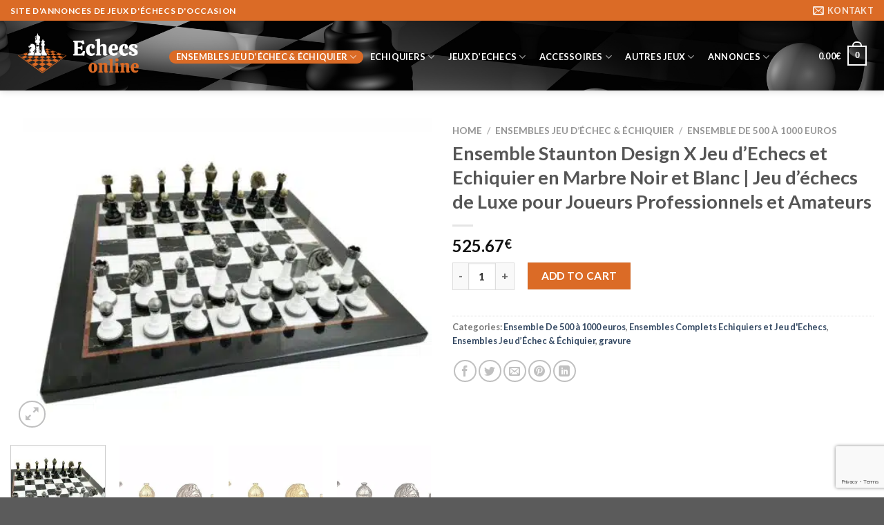

--- FILE ---
content_type: text/html; charset=utf-8
request_url: https://www.google.com/recaptcha/api2/anchor?ar=1&k=6LdqQRwqAAAAAIK5mbNell5QbyuuVdttF0aahj_8&co=aHR0cHM6Ly9kZS5lY2hlY3NvbmxpbmUubmV0OjQ0Mw..&hl=en&v=N67nZn4AqZkNcbeMu4prBgzg&size=invisible&anchor-ms=20000&execute-ms=30000&cb=v1cipgn4m0wg
body_size: 48831
content:
<!DOCTYPE HTML><html dir="ltr" lang="en"><head><meta http-equiv="Content-Type" content="text/html; charset=UTF-8">
<meta http-equiv="X-UA-Compatible" content="IE=edge">
<title>reCAPTCHA</title>
<style type="text/css">
/* cyrillic-ext */
@font-face {
  font-family: 'Roboto';
  font-style: normal;
  font-weight: 400;
  font-stretch: 100%;
  src: url(//fonts.gstatic.com/s/roboto/v48/KFO7CnqEu92Fr1ME7kSn66aGLdTylUAMa3GUBHMdazTgWw.woff2) format('woff2');
  unicode-range: U+0460-052F, U+1C80-1C8A, U+20B4, U+2DE0-2DFF, U+A640-A69F, U+FE2E-FE2F;
}
/* cyrillic */
@font-face {
  font-family: 'Roboto';
  font-style: normal;
  font-weight: 400;
  font-stretch: 100%;
  src: url(//fonts.gstatic.com/s/roboto/v48/KFO7CnqEu92Fr1ME7kSn66aGLdTylUAMa3iUBHMdazTgWw.woff2) format('woff2');
  unicode-range: U+0301, U+0400-045F, U+0490-0491, U+04B0-04B1, U+2116;
}
/* greek-ext */
@font-face {
  font-family: 'Roboto';
  font-style: normal;
  font-weight: 400;
  font-stretch: 100%;
  src: url(//fonts.gstatic.com/s/roboto/v48/KFO7CnqEu92Fr1ME7kSn66aGLdTylUAMa3CUBHMdazTgWw.woff2) format('woff2');
  unicode-range: U+1F00-1FFF;
}
/* greek */
@font-face {
  font-family: 'Roboto';
  font-style: normal;
  font-weight: 400;
  font-stretch: 100%;
  src: url(//fonts.gstatic.com/s/roboto/v48/KFO7CnqEu92Fr1ME7kSn66aGLdTylUAMa3-UBHMdazTgWw.woff2) format('woff2');
  unicode-range: U+0370-0377, U+037A-037F, U+0384-038A, U+038C, U+038E-03A1, U+03A3-03FF;
}
/* math */
@font-face {
  font-family: 'Roboto';
  font-style: normal;
  font-weight: 400;
  font-stretch: 100%;
  src: url(//fonts.gstatic.com/s/roboto/v48/KFO7CnqEu92Fr1ME7kSn66aGLdTylUAMawCUBHMdazTgWw.woff2) format('woff2');
  unicode-range: U+0302-0303, U+0305, U+0307-0308, U+0310, U+0312, U+0315, U+031A, U+0326-0327, U+032C, U+032F-0330, U+0332-0333, U+0338, U+033A, U+0346, U+034D, U+0391-03A1, U+03A3-03A9, U+03B1-03C9, U+03D1, U+03D5-03D6, U+03F0-03F1, U+03F4-03F5, U+2016-2017, U+2034-2038, U+203C, U+2040, U+2043, U+2047, U+2050, U+2057, U+205F, U+2070-2071, U+2074-208E, U+2090-209C, U+20D0-20DC, U+20E1, U+20E5-20EF, U+2100-2112, U+2114-2115, U+2117-2121, U+2123-214F, U+2190, U+2192, U+2194-21AE, U+21B0-21E5, U+21F1-21F2, U+21F4-2211, U+2213-2214, U+2216-22FF, U+2308-230B, U+2310, U+2319, U+231C-2321, U+2336-237A, U+237C, U+2395, U+239B-23B7, U+23D0, U+23DC-23E1, U+2474-2475, U+25AF, U+25B3, U+25B7, U+25BD, U+25C1, U+25CA, U+25CC, U+25FB, U+266D-266F, U+27C0-27FF, U+2900-2AFF, U+2B0E-2B11, U+2B30-2B4C, U+2BFE, U+3030, U+FF5B, U+FF5D, U+1D400-1D7FF, U+1EE00-1EEFF;
}
/* symbols */
@font-face {
  font-family: 'Roboto';
  font-style: normal;
  font-weight: 400;
  font-stretch: 100%;
  src: url(//fonts.gstatic.com/s/roboto/v48/KFO7CnqEu92Fr1ME7kSn66aGLdTylUAMaxKUBHMdazTgWw.woff2) format('woff2');
  unicode-range: U+0001-000C, U+000E-001F, U+007F-009F, U+20DD-20E0, U+20E2-20E4, U+2150-218F, U+2190, U+2192, U+2194-2199, U+21AF, U+21E6-21F0, U+21F3, U+2218-2219, U+2299, U+22C4-22C6, U+2300-243F, U+2440-244A, U+2460-24FF, U+25A0-27BF, U+2800-28FF, U+2921-2922, U+2981, U+29BF, U+29EB, U+2B00-2BFF, U+4DC0-4DFF, U+FFF9-FFFB, U+10140-1018E, U+10190-1019C, U+101A0, U+101D0-101FD, U+102E0-102FB, U+10E60-10E7E, U+1D2C0-1D2D3, U+1D2E0-1D37F, U+1F000-1F0FF, U+1F100-1F1AD, U+1F1E6-1F1FF, U+1F30D-1F30F, U+1F315, U+1F31C, U+1F31E, U+1F320-1F32C, U+1F336, U+1F378, U+1F37D, U+1F382, U+1F393-1F39F, U+1F3A7-1F3A8, U+1F3AC-1F3AF, U+1F3C2, U+1F3C4-1F3C6, U+1F3CA-1F3CE, U+1F3D4-1F3E0, U+1F3ED, U+1F3F1-1F3F3, U+1F3F5-1F3F7, U+1F408, U+1F415, U+1F41F, U+1F426, U+1F43F, U+1F441-1F442, U+1F444, U+1F446-1F449, U+1F44C-1F44E, U+1F453, U+1F46A, U+1F47D, U+1F4A3, U+1F4B0, U+1F4B3, U+1F4B9, U+1F4BB, U+1F4BF, U+1F4C8-1F4CB, U+1F4D6, U+1F4DA, U+1F4DF, U+1F4E3-1F4E6, U+1F4EA-1F4ED, U+1F4F7, U+1F4F9-1F4FB, U+1F4FD-1F4FE, U+1F503, U+1F507-1F50B, U+1F50D, U+1F512-1F513, U+1F53E-1F54A, U+1F54F-1F5FA, U+1F610, U+1F650-1F67F, U+1F687, U+1F68D, U+1F691, U+1F694, U+1F698, U+1F6AD, U+1F6B2, U+1F6B9-1F6BA, U+1F6BC, U+1F6C6-1F6CF, U+1F6D3-1F6D7, U+1F6E0-1F6EA, U+1F6F0-1F6F3, U+1F6F7-1F6FC, U+1F700-1F7FF, U+1F800-1F80B, U+1F810-1F847, U+1F850-1F859, U+1F860-1F887, U+1F890-1F8AD, U+1F8B0-1F8BB, U+1F8C0-1F8C1, U+1F900-1F90B, U+1F93B, U+1F946, U+1F984, U+1F996, U+1F9E9, U+1FA00-1FA6F, U+1FA70-1FA7C, U+1FA80-1FA89, U+1FA8F-1FAC6, U+1FACE-1FADC, U+1FADF-1FAE9, U+1FAF0-1FAF8, U+1FB00-1FBFF;
}
/* vietnamese */
@font-face {
  font-family: 'Roboto';
  font-style: normal;
  font-weight: 400;
  font-stretch: 100%;
  src: url(//fonts.gstatic.com/s/roboto/v48/KFO7CnqEu92Fr1ME7kSn66aGLdTylUAMa3OUBHMdazTgWw.woff2) format('woff2');
  unicode-range: U+0102-0103, U+0110-0111, U+0128-0129, U+0168-0169, U+01A0-01A1, U+01AF-01B0, U+0300-0301, U+0303-0304, U+0308-0309, U+0323, U+0329, U+1EA0-1EF9, U+20AB;
}
/* latin-ext */
@font-face {
  font-family: 'Roboto';
  font-style: normal;
  font-weight: 400;
  font-stretch: 100%;
  src: url(//fonts.gstatic.com/s/roboto/v48/KFO7CnqEu92Fr1ME7kSn66aGLdTylUAMa3KUBHMdazTgWw.woff2) format('woff2');
  unicode-range: U+0100-02BA, U+02BD-02C5, U+02C7-02CC, U+02CE-02D7, U+02DD-02FF, U+0304, U+0308, U+0329, U+1D00-1DBF, U+1E00-1E9F, U+1EF2-1EFF, U+2020, U+20A0-20AB, U+20AD-20C0, U+2113, U+2C60-2C7F, U+A720-A7FF;
}
/* latin */
@font-face {
  font-family: 'Roboto';
  font-style: normal;
  font-weight: 400;
  font-stretch: 100%;
  src: url(//fonts.gstatic.com/s/roboto/v48/KFO7CnqEu92Fr1ME7kSn66aGLdTylUAMa3yUBHMdazQ.woff2) format('woff2');
  unicode-range: U+0000-00FF, U+0131, U+0152-0153, U+02BB-02BC, U+02C6, U+02DA, U+02DC, U+0304, U+0308, U+0329, U+2000-206F, U+20AC, U+2122, U+2191, U+2193, U+2212, U+2215, U+FEFF, U+FFFD;
}
/* cyrillic-ext */
@font-face {
  font-family: 'Roboto';
  font-style: normal;
  font-weight: 500;
  font-stretch: 100%;
  src: url(//fonts.gstatic.com/s/roboto/v48/KFO7CnqEu92Fr1ME7kSn66aGLdTylUAMa3GUBHMdazTgWw.woff2) format('woff2');
  unicode-range: U+0460-052F, U+1C80-1C8A, U+20B4, U+2DE0-2DFF, U+A640-A69F, U+FE2E-FE2F;
}
/* cyrillic */
@font-face {
  font-family: 'Roboto';
  font-style: normal;
  font-weight: 500;
  font-stretch: 100%;
  src: url(//fonts.gstatic.com/s/roboto/v48/KFO7CnqEu92Fr1ME7kSn66aGLdTylUAMa3iUBHMdazTgWw.woff2) format('woff2');
  unicode-range: U+0301, U+0400-045F, U+0490-0491, U+04B0-04B1, U+2116;
}
/* greek-ext */
@font-face {
  font-family: 'Roboto';
  font-style: normal;
  font-weight: 500;
  font-stretch: 100%;
  src: url(//fonts.gstatic.com/s/roboto/v48/KFO7CnqEu92Fr1ME7kSn66aGLdTylUAMa3CUBHMdazTgWw.woff2) format('woff2');
  unicode-range: U+1F00-1FFF;
}
/* greek */
@font-face {
  font-family: 'Roboto';
  font-style: normal;
  font-weight: 500;
  font-stretch: 100%;
  src: url(//fonts.gstatic.com/s/roboto/v48/KFO7CnqEu92Fr1ME7kSn66aGLdTylUAMa3-UBHMdazTgWw.woff2) format('woff2');
  unicode-range: U+0370-0377, U+037A-037F, U+0384-038A, U+038C, U+038E-03A1, U+03A3-03FF;
}
/* math */
@font-face {
  font-family: 'Roboto';
  font-style: normal;
  font-weight: 500;
  font-stretch: 100%;
  src: url(//fonts.gstatic.com/s/roboto/v48/KFO7CnqEu92Fr1ME7kSn66aGLdTylUAMawCUBHMdazTgWw.woff2) format('woff2');
  unicode-range: U+0302-0303, U+0305, U+0307-0308, U+0310, U+0312, U+0315, U+031A, U+0326-0327, U+032C, U+032F-0330, U+0332-0333, U+0338, U+033A, U+0346, U+034D, U+0391-03A1, U+03A3-03A9, U+03B1-03C9, U+03D1, U+03D5-03D6, U+03F0-03F1, U+03F4-03F5, U+2016-2017, U+2034-2038, U+203C, U+2040, U+2043, U+2047, U+2050, U+2057, U+205F, U+2070-2071, U+2074-208E, U+2090-209C, U+20D0-20DC, U+20E1, U+20E5-20EF, U+2100-2112, U+2114-2115, U+2117-2121, U+2123-214F, U+2190, U+2192, U+2194-21AE, U+21B0-21E5, U+21F1-21F2, U+21F4-2211, U+2213-2214, U+2216-22FF, U+2308-230B, U+2310, U+2319, U+231C-2321, U+2336-237A, U+237C, U+2395, U+239B-23B7, U+23D0, U+23DC-23E1, U+2474-2475, U+25AF, U+25B3, U+25B7, U+25BD, U+25C1, U+25CA, U+25CC, U+25FB, U+266D-266F, U+27C0-27FF, U+2900-2AFF, U+2B0E-2B11, U+2B30-2B4C, U+2BFE, U+3030, U+FF5B, U+FF5D, U+1D400-1D7FF, U+1EE00-1EEFF;
}
/* symbols */
@font-face {
  font-family: 'Roboto';
  font-style: normal;
  font-weight: 500;
  font-stretch: 100%;
  src: url(//fonts.gstatic.com/s/roboto/v48/KFO7CnqEu92Fr1ME7kSn66aGLdTylUAMaxKUBHMdazTgWw.woff2) format('woff2');
  unicode-range: U+0001-000C, U+000E-001F, U+007F-009F, U+20DD-20E0, U+20E2-20E4, U+2150-218F, U+2190, U+2192, U+2194-2199, U+21AF, U+21E6-21F0, U+21F3, U+2218-2219, U+2299, U+22C4-22C6, U+2300-243F, U+2440-244A, U+2460-24FF, U+25A0-27BF, U+2800-28FF, U+2921-2922, U+2981, U+29BF, U+29EB, U+2B00-2BFF, U+4DC0-4DFF, U+FFF9-FFFB, U+10140-1018E, U+10190-1019C, U+101A0, U+101D0-101FD, U+102E0-102FB, U+10E60-10E7E, U+1D2C0-1D2D3, U+1D2E0-1D37F, U+1F000-1F0FF, U+1F100-1F1AD, U+1F1E6-1F1FF, U+1F30D-1F30F, U+1F315, U+1F31C, U+1F31E, U+1F320-1F32C, U+1F336, U+1F378, U+1F37D, U+1F382, U+1F393-1F39F, U+1F3A7-1F3A8, U+1F3AC-1F3AF, U+1F3C2, U+1F3C4-1F3C6, U+1F3CA-1F3CE, U+1F3D4-1F3E0, U+1F3ED, U+1F3F1-1F3F3, U+1F3F5-1F3F7, U+1F408, U+1F415, U+1F41F, U+1F426, U+1F43F, U+1F441-1F442, U+1F444, U+1F446-1F449, U+1F44C-1F44E, U+1F453, U+1F46A, U+1F47D, U+1F4A3, U+1F4B0, U+1F4B3, U+1F4B9, U+1F4BB, U+1F4BF, U+1F4C8-1F4CB, U+1F4D6, U+1F4DA, U+1F4DF, U+1F4E3-1F4E6, U+1F4EA-1F4ED, U+1F4F7, U+1F4F9-1F4FB, U+1F4FD-1F4FE, U+1F503, U+1F507-1F50B, U+1F50D, U+1F512-1F513, U+1F53E-1F54A, U+1F54F-1F5FA, U+1F610, U+1F650-1F67F, U+1F687, U+1F68D, U+1F691, U+1F694, U+1F698, U+1F6AD, U+1F6B2, U+1F6B9-1F6BA, U+1F6BC, U+1F6C6-1F6CF, U+1F6D3-1F6D7, U+1F6E0-1F6EA, U+1F6F0-1F6F3, U+1F6F7-1F6FC, U+1F700-1F7FF, U+1F800-1F80B, U+1F810-1F847, U+1F850-1F859, U+1F860-1F887, U+1F890-1F8AD, U+1F8B0-1F8BB, U+1F8C0-1F8C1, U+1F900-1F90B, U+1F93B, U+1F946, U+1F984, U+1F996, U+1F9E9, U+1FA00-1FA6F, U+1FA70-1FA7C, U+1FA80-1FA89, U+1FA8F-1FAC6, U+1FACE-1FADC, U+1FADF-1FAE9, U+1FAF0-1FAF8, U+1FB00-1FBFF;
}
/* vietnamese */
@font-face {
  font-family: 'Roboto';
  font-style: normal;
  font-weight: 500;
  font-stretch: 100%;
  src: url(//fonts.gstatic.com/s/roboto/v48/KFO7CnqEu92Fr1ME7kSn66aGLdTylUAMa3OUBHMdazTgWw.woff2) format('woff2');
  unicode-range: U+0102-0103, U+0110-0111, U+0128-0129, U+0168-0169, U+01A0-01A1, U+01AF-01B0, U+0300-0301, U+0303-0304, U+0308-0309, U+0323, U+0329, U+1EA0-1EF9, U+20AB;
}
/* latin-ext */
@font-face {
  font-family: 'Roboto';
  font-style: normal;
  font-weight: 500;
  font-stretch: 100%;
  src: url(//fonts.gstatic.com/s/roboto/v48/KFO7CnqEu92Fr1ME7kSn66aGLdTylUAMa3KUBHMdazTgWw.woff2) format('woff2');
  unicode-range: U+0100-02BA, U+02BD-02C5, U+02C7-02CC, U+02CE-02D7, U+02DD-02FF, U+0304, U+0308, U+0329, U+1D00-1DBF, U+1E00-1E9F, U+1EF2-1EFF, U+2020, U+20A0-20AB, U+20AD-20C0, U+2113, U+2C60-2C7F, U+A720-A7FF;
}
/* latin */
@font-face {
  font-family: 'Roboto';
  font-style: normal;
  font-weight: 500;
  font-stretch: 100%;
  src: url(//fonts.gstatic.com/s/roboto/v48/KFO7CnqEu92Fr1ME7kSn66aGLdTylUAMa3yUBHMdazQ.woff2) format('woff2');
  unicode-range: U+0000-00FF, U+0131, U+0152-0153, U+02BB-02BC, U+02C6, U+02DA, U+02DC, U+0304, U+0308, U+0329, U+2000-206F, U+20AC, U+2122, U+2191, U+2193, U+2212, U+2215, U+FEFF, U+FFFD;
}
/* cyrillic-ext */
@font-face {
  font-family: 'Roboto';
  font-style: normal;
  font-weight: 900;
  font-stretch: 100%;
  src: url(//fonts.gstatic.com/s/roboto/v48/KFO7CnqEu92Fr1ME7kSn66aGLdTylUAMa3GUBHMdazTgWw.woff2) format('woff2');
  unicode-range: U+0460-052F, U+1C80-1C8A, U+20B4, U+2DE0-2DFF, U+A640-A69F, U+FE2E-FE2F;
}
/* cyrillic */
@font-face {
  font-family: 'Roboto';
  font-style: normal;
  font-weight: 900;
  font-stretch: 100%;
  src: url(//fonts.gstatic.com/s/roboto/v48/KFO7CnqEu92Fr1ME7kSn66aGLdTylUAMa3iUBHMdazTgWw.woff2) format('woff2');
  unicode-range: U+0301, U+0400-045F, U+0490-0491, U+04B0-04B1, U+2116;
}
/* greek-ext */
@font-face {
  font-family: 'Roboto';
  font-style: normal;
  font-weight: 900;
  font-stretch: 100%;
  src: url(//fonts.gstatic.com/s/roboto/v48/KFO7CnqEu92Fr1ME7kSn66aGLdTylUAMa3CUBHMdazTgWw.woff2) format('woff2');
  unicode-range: U+1F00-1FFF;
}
/* greek */
@font-face {
  font-family: 'Roboto';
  font-style: normal;
  font-weight: 900;
  font-stretch: 100%;
  src: url(//fonts.gstatic.com/s/roboto/v48/KFO7CnqEu92Fr1ME7kSn66aGLdTylUAMa3-UBHMdazTgWw.woff2) format('woff2');
  unicode-range: U+0370-0377, U+037A-037F, U+0384-038A, U+038C, U+038E-03A1, U+03A3-03FF;
}
/* math */
@font-face {
  font-family: 'Roboto';
  font-style: normal;
  font-weight: 900;
  font-stretch: 100%;
  src: url(//fonts.gstatic.com/s/roboto/v48/KFO7CnqEu92Fr1ME7kSn66aGLdTylUAMawCUBHMdazTgWw.woff2) format('woff2');
  unicode-range: U+0302-0303, U+0305, U+0307-0308, U+0310, U+0312, U+0315, U+031A, U+0326-0327, U+032C, U+032F-0330, U+0332-0333, U+0338, U+033A, U+0346, U+034D, U+0391-03A1, U+03A3-03A9, U+03B1-03C9, U+03D1, U+03D5-03D6, U+03F0-03F1, U+03F4-03F5, U+2016-2017, U+2034-2038, U+203C, U+2040, U+2043, U+2047, U+2050, U+2057, U+205F, U+2070-2071, U+2074-208E, U+2090-209C, U+20D0-20DC, U+20E1, U+20E5-20EF, U+2100-2112, U+2114-2115, U+2117-2121, U+2123-214F, U+2190, U+2192, U+2194-21AE, U+21B0-21E5, U+21F1-21F2, U+21F4-2211, U+2213-2214, U+2216-22FF, U+2308-230B, U+2310, U+2319, U+231C-2321, U+2336-237A, U+237C, U+2395, U+239B-23B7, U+23D0, U+23DC-23E1, U+2474-2475, U+25AF, U+25B3, U+25B7, U+25BD, U+25C1, U+25CA, U+25CC, U+25FB, U+266D-266F, U+27C0-27FF, U+2900-2AFF, U+2B0E-2B11, U+2B30-2B4C, U+2BFE, U+3030, U+FF5B, U+FF5D, U+1D400-1D7FF, U+1EE00-1EEFF;
}
/* symbols */
@font-face {
  font-family: 'Roboto';
  font-style: normal;
  font-weight: 900;
  font-stretch: 100%;
  src: url(//fonts.gstatic.com/s/roboto/v48/KFO7CnqEu92Fr1ME7kSn66aGLdTylUAMaxKUBHMdazTgWw.woff2) format('woff2');
  unicode-range: U+0001-000C, U+000E-001F, U+007F-009F, U+20DD-20E0, U+20E2-20E4, U+2150-218F, U+2190, U+2192, U+2194-2199, U+21AF, U+21E6-21F0, U+21F3, U+2218-2219, U+2299, U+22C4-22C6, U+2300-243F, U+2440-244A, U+2460-24FF, U+25A0-27BF, U+2800-28FF, U+2921-2922, U+2981, U+29BF, U+29EB, U+2B00-2BFF, U+4DC0-4DFF, U+FFF9-FFFB, U+10140-1018E, U+10190-1019C, U+101A0, U+101D0-101FD, U+102E0-102FB, U+10E60-10E7E, U+1D2C0-1D2D3, U+1D2E0-1D37F, U+1F000-1F0FF, U+1F100-1F1AD, U+1F1E6-1F1FF, U+1F30D-1F30F, U+1F315, U+1F31C, U+1F31E, U+1F320-1F32C, U+1F336, U+1F378, U+1F37D, U+1F382, U+1F393-1F39F, U+1F3A7-1F3A8, U+1F3AC-1F3AF, U+1F3C2, U+1F3C4-1F3C6, U+1F3CA-1F3CE, U+1F3D4-1F3E0, U+1F3ED, U+1F3F1-1F3F3, U+1F3F5-1F3F7, U+1F408, U+1F415, U+1F41F, U+1F426, U+1F43F, U+1F441-1F442, U+1F444, U+1F446-1F449, U+1F44C-1F44E, U+1F453, U+1F46A, U+1F47D, U+1F4A3, U+1F4B0, U+1F4B3, U+1F4B9, U+1F4BB, U+1F4BF, U+1F4C8-1F4CB, U+1F4D6, U+1F4DA, U+1F4DF, U+1F4E3-1F4E6, U+1F4EA-1F4ED, U+1F4F7, U+1F4F9-1F4FB, U+1F4FD-1F4FE, U+1F503, U+1F507-1F50B, U+1F50D, U+1F512-1F513, U+1F53E-1F54A, U+1F54F-1F5FA, U+1F610, U+1F650-1F67F, U+1F687, U+1F68D, U+1F691, U+1F694, U+1F698, U+1F6AD, U+1F6B2, U+1F6B9-1F6BA, U+1F6BC, U+1F6C6-1F6CF, U+1F6D3-1F6D7, U+1F6E0-1F6EA, U+1F6F0-1F6F3, U+1F6F7-1F6FC, U+1F700-1F7FF, U+1F800-1F80B, U+1F810-1F847, U+1F850-1F859, U+1F860-1F887, U+1F890-1F8AD, U+1F8B0-1F8BB, U+1F8C0-1F8C1, U+1F900-1F90B, U+1F93B, U+1F946, U+1F984, U+1F996, U+1F9E9, U+1FA00-1FA6F, U+1FA70-1FA7C, U+1FA80-1FA89, U+1FA8F-1FAC6, U+1FACE-1FADC, U+1FADF-1FAE9, U+1FAF0-1FAF8, U+1FB00-1FBFF;
}
/* vietnamese */
@font-face {
  font-family: 'Roboto';
  font-style: normal;
  font-weight: 900;
  font-stretch: 100%;
  src: url(//fonts.gstatic.com/s/roboto/v48/KFO7CnqEu92Fr1ME7kSn66aGLdTylUAMa3OUBHMdazTgWw.woff2) format('woff2');
  unicode-range: U+0102-0103, U+0110-0111, U+0128-0129, U+0168-0169, U+01A0-01A1, U+01AF-01B0, U+0300-0301, U+0303-0304, U+0308-0309, U+0323, U+0329, U+1EA0-1EF9, U+20AB;
}
/* latin-ext */
@font-face {
  font-family: 'Roboto';
  font-style: normal;
  font-weight: 900;
  font-stretch: 100%;
  src: url(//fonts.gstatic.com/s/roboto/v48/KFO7CnqEu92Fr1ME7kSn66aGLdTylUAMa3KUBHMdazTgWw.woff2) format('woff2');
  unicode-range: U+0100-02BA, U+02BD-02C5, U+02C7-02CC, U+02CE-02D7, U+02DD-02FF, U+0304, U+0308, U+0329, U+1D00-1DBF, U+1E00-1E9F, U+1EF2-1EFF, U+2020, U+20A0-20AB, U+20AD-20C0, U+2113, U+2C60-2C7F, U+A720-A7FF;
}
/* latin */
@font-face {
  font-family: 'Roboto';
  font-style: normal;
  font-weight: 900;
  font-stretch: 100%;
  src: url(//fonts.gstatic.com/s/roboto/v48/KFO7CnqEu92Fr1ME7kSn66aGLdTylUAMa3yUBHMdazQ.woff2) format('woff2');
  unicode-range: U+0000-00FF, U+0131, U+0152-0153, U+02BB-02BC, U+02C6, U+02DA, U+02DC, U+0304, U+0308, U+0329, U+2000-206F, U+20AC, U+2122, U+2191, U+2193, U+2212, U+2215, U+FEFF, U+FFFD;
}

</style>
<link rel="stylesheet" type="text/css" href="https://www.gstatic.com/recaptcha/releases/N67nZn4AqZkNcbeMu4prBgzg/styles__ltr.css">
<script nonce="fKmzlDLUZ57k_WF7iUe0ag" type="text/javascript">window['__recaptcha_api'] = 'https://www.google.com/recaptcha/api2/';</script>
<script type="text/javascript" src="https://www.gstatic.com/recaptcha/releases/N67nZn4AqZkNcbeMu4prBgzg/recaptcha__en.js" nonce="fKmzlDLUZ57k_WF7iUe0ag">
      
    </script></head>
<body><div id="rc-anchor-alert" class="rc-anchor-alert"></div>
<input type="hidden" id="recaptcha-token" value="[base64]">
<script type="text/javascript" nonce="fKmzlDLUZ57k_WF7iUe0ag">
      recaptcha.anchor.Main.init("[\x22ainput\x22,[\x22bgdata\x22,\x22\x22,\[base64]/[base64]/[base64]/ZyhXLGgpOnEoW04sMjEsbF0sVywwKSxoKSxmYWxzZSxmYWxzZSl9Y2F0Y2goayl7RygzNTgsVyk/[base64]/[base64]/[base64]/[base64]/[base64]/[base64]/[base64]/bmV3IEJbT10oRFswXSk6dz09Mj9uZXcgQltPXShEWzBdLERbMV0pOnc9PTM/bmV3IEJbT10oRFswXSxEWzFdLERbMl0pOnc9PTQ/[base64]/[base64]/[base64]/[base64]/[base64]\\u003d\x22,\[base64]\\u003d\x22,\x22fl5tEwxoGUciw5PChy8Yw7LDj2/DlcO8wp8Sw63CtW4fFwfDuE8cLVPDiBYlw4oPOjPCpcOdwrjCpSxYw4llw6DDl8KjwpPCt3HCicOIwroPwpnCj8O9aMKmAA0Aw7AhBcKzXsKvXi5kcMKkwp/ClBfDmlprw7BRI8Kiw4fDn8OSw51DWMOnw7fCqULCnn0uQ2Qgw6FnAmnChMK9w7FoCChIR3Edwpt6w4wAAcKRJi9Vwo8Cw7tiYirDvMOxwrxVw4TDjnpeXsOrXW1/SsOYw7/DvsOuL8K3GcOzeMKww60bG1xOwoJpIXHCnSDCrcKhw64fwp0qwqscIU7CpsKYdxYzwqfDsMKCwoknwpfDjsOHw519bQ4Xw7ICw5LClMKHasOBwolLccK8w4NbOcOIw75aLj3CoG/Cuy7CvcKSS8O5w5nDqyx2w7Etw40+wppCw61Mw5ZcwqUHwr7CuwDCgjDCsADCjlVYwotxdMKgwoJkIChdESUCw5NtwpYPwrHCn3VQcsK0UcKeQ8OXw4XDsWRPKcOywrvCtsKEw6DCi8K9w6jDk2FQwqIvDgbCq8K/w7JJAcKaQWVLwrg5ZcOawrvClmsxwo/CvWnDrcOaw6kZHDPDmMKxwp8qWjnDmcOKGsOEcMO/w4MEw5IXNx3DvMO1PsOgB8OCLG7Dl0Mow5bCv8OwD07Clk7Ckid/w4/ChCEiHsO+McOowoLCjlYIwoPDl03DiXbCuW3DjUTCoTjDscKTwokFZ8K/[base64]/ChnpfYsKNwrzCpcOjEQJwCMOsw4hYwp3CnsKeFV7Cu3LCusKgw6FEw6LDn8KJZsKHIQ/DjsO8DEPCpsOLwq/[base64]/wqbDhsO5FcODZjw2w5HCu2/[base64]/w7XCoxHCs8K8VcOaw4YgFMOwL1nCosKmwrnDmnnDtxtJwp5nN1kce156w5QFw43ChVViK8KPw4pWWsKUw5TCo8OowpTDvTJ+w70mw61Xw65EbhHDsRA9DMKGwqnDgCjDtThCHVXCrMO2RcO2w7PDtUDCmGlgw6k7wprCvi/DnjjCm8O2PsObw484OVvDjsOAP8K/QMKwBMOkXMO8OsKGw6PDr0BFw7FUVnMJwrYAwrQsPEccKMKNMMOmw7PDm8KvH23CsTdPUwfDkRrCmkvCuMKIQMKXWWHDsw9AZcKTwprCmsKZw4I1CQZrwr0NWT/ChnVJwpZqw7BywoTCo3nDoMO/wo3Dl3vDjyVdwoTDosOqYMKqOEDDv8KZw4wnwqjCu0wBUMKCMcKIwpUQw5J2wqV1L8KWUSNOwpnCvsKJw7bDlBLDucK0wrR5wooCeT5Ywrwxd3MAIMOCwoTDlhvDp8KqGsO7w59/wrbDv0FMwrHDisOTwoVkC8KLH8K1wrIww6vDrcKgWsKRNA5dw5UTw4jDgMOzG8ObwobCp8KvwovCmVQBOMKaw6UPbCZywpfCkRfDtBLCq8KmcmTDqnnCoMKDN2p1ZwNbdsKfw6xiwqBHAwrDpm9uw5HCkwlPwqvCvizDjcOWdSB+woYYWCk/w6RMTMKTbMK7w69rAMOkMDjCvXpUNFvDo8KQDMKucHYSCijDicOMKWDCinLDi1nDlXobwpTDiMODXMOaw7rDscOhw43DnmIdw7XCnADDhQTCgCtsw5wOw5LDrMOxwqLDncO9TsKYw7zDpcOfwrTDiUxYQzPCjcKtYcOnwqNQWFZpw5dNIXfDjMOtw57Do8O/G3DCtT7DsU7ClsOKwrEudgPDpMOSw4phw5XDpVAGBcKHw5c4BDHDikxswp/Cs8OhO8KkdsK3w603dsOGw6bDh8O0w5hoRMKsw6LDtC5db8KlwpPChVbCt8KuWVFfUcOnAMKGw5VrNMKBwqw9f1EYw40BwqwJw6vCkQ7DmsKJFlwCwrMxw5ktwqU7w4h1NsKOS8KIdsOzwqUIw68UwobDkVpywqFVw7nCmjDCqgApbFF+w49/GMKbwp7CkcOAwqjDjMKRw4caw59Ow6J+w6s5w6TCs3bCt8K8E8KaUVxwc8KDwqhvbcO3BDx0WsO6cTXCgzoawoF7asKbBk/CkwnCgMKWMcOgw7/[base64]/ZlvDrsKMAsKNEwgJFcOowo3DosKtwrLCgG7DkcOWTsKsw7jDj8OqeMOZOsO1w5tqGzABw6DCpQLCvcO7QhXDoH7CuD01w67Cu25te8Obw4/CnXfCuU05w6MXw7DCumXCnDTDs3TDlMK8GcO1w4NvccOtN0zDo8KCw4XDqFYxD8OJwpjDi3rCnlVuZsKEPDDDoMOKQQzClm/DgMO6OsK5w7d3N37ChhDCqRx9w6bDql7DvsOuwqQjARBWVQRVFgBJGMO8w5ABUWzDh8KPw7PDt8OMw5TDuk7DjsKiw5fDiMOww7A8YFDDn08hw5bCgMOWOMK/wqbDljbDm1cbw59UwpB5YcO6woXCv8OWVBIwP2HDmm1Zw6rDp8Kiw6YncXXDg18CwoZzXcK/wqzCmnMGwrtxRMOXwoEGwp4ITCNNwrsiIwAHLDLCj8OLw4Qcw73Cq3JaKMKlOsKawphsCDHDnjM4w5lxKMOIwrNZKk7DiMOHwpk7THA+w6/CnFNpFnIew6E6XsK+CMO/NXt7dsOLDxnDqnnCjzgCHCNHc8Otw6TCt2t5w6cqJm4wwr9XQELCr1TCgsOmUnNib8O2O8OJwqQswojDocO2Jm1nw4LChGRwwoUYEMOabk4PYBE4dcK0w4fDl8OXwrzCkMO4w6dhwpp4bBvCp8KuNG3DiRIfwrF5VsK1wrXClMKNw4fDjcOxw6x2wpYBw7/DncKYKcK6wqXDtU9Ua27CgMOGw7xyw4wwwo41wpnCjRcfbhpvAGMJasODDMOKe8K3wp3Cl8KnbMOZw7BgwqR8w75pMFjChCwfDCDCsC7DrsOQw7DCgy5SB8O4wrrCjMONdcKzw5jCnGROw4XCr2Itw6l+H8KHCU/CrGZ7e8OwPMKLKsKrw7A9wqsLacO+w4PCv8ORDH7DvsKTw4TCtsKow7odwod/UnU3wr/DoXopJsK4fcK/[base64]/wpLDtcOPD8KUw5YZw4EIO2h5fcKdesKFw4TDhcKtM8KgwpoSwqTDmSnDvsO0w5DDkV0Vw78dw4/[base64]/CscKRJcOSw6gFemlnB2TDiMOAasOFw7ZPwqUfw5/CgcONw7IIw6DCmsKADcOFwoMww4xkPcOGfybCvX/ChXdkw7rCgMKeAhXCulAZKWPCucKSYMO7w5NBw7HDjMKtJhJ8CMOrGlFAZsOmT3zDtC5Dw6fCoy1CwpjCiQnClzYCwqYrwqrDusOewq/CihA8W8OwQ8KPTXIGV2TDpE3CjMKtw4vCpwNjw7TCkMOvE8KGasORBMKtw6rCmULDvsKZw4lNw7s0wqfCjn3DvWEIOsKzw4rClcKFw5YOdMObw77ClcK0NxvDnDbDtSPCgmcsdm/[base64]/DlMODf3kmZMK9w5NpwpfDjMO7ecKNw5fCp8Kxw6B+R2NGwqrCk2zCrsKfwrfCvcKLJsOTwo3Cnglzw6bCgVMywrTCmXwBwr8jwrDChV0cwo1kw4jCrMO6JmLDsQTDminCkQIfwqHDn0nDuwPDsGjCoMK/[base64]/DsMOIaMK5W03DlHjDoEjDvlrCq8Ouw7vDu8KKw6/Djn5EZAYTUsKEw73CtDNcwqFORSnCp2bDtcOZwr7ChRPDlUPDq8K0w5TDtMK6w7rDqAskbcOmaMOyPy/[base64]/DuS7Di8KicsK3wrZNw5vCrUbDunvCuHwuw4VjZMObDy3DqcKxwrtAXcK/AW/CvQgew7LDqMODaMKewoJgJMOrwrtYIcOfw6w5KMK6PMO6eTVjwpTCvgfDg8KTJsKDwpPDuMO8wrBPw5vCqULDkMOpw6zCtmLDtsK0woM0w4TDrjJCw7tzPnrCoMKAwrvCnnAZIMOHHcKvEicnA1LDk8OGw5HCv8Kxw693wqHDpsKJVjgwwrLCr3/CgsKDwq0hEMK6wo/Dt8KGLVjDjMKESFDCsBE9wqvDhCYKw51swpMqwpYMw4LDnMOsXcKjwrRZSE5hA8Oew4kRw5IMJGZzBg7CkVTCuGopw5rDuwQ0JSYhwo9HwpLDg8K8IMK1w5LCoMK+JMO4MMO/wp4Bw7bDnGxbwoMDwoJoEMKWw7fCn8O8UHrCoMOAwqdcPMO7wqDCh8KeFsOVwqllawHCl0c/w7TCsgHDjMOwGsOBNFpbw4DCmWcTwpB5RMKEbUPDjsKZw5d+wr7DssK/CcKhwrVeacKHGcObwqRNw6JDwrrCn8ODwo98w6LCi8K4w7LDmMKMNsKyw6IvVwxKQMK+FSTChlTDpAHDkcKtIFgowqRlw70Ow7PCj3Zew6DCucOiwoMhAsO+w67DrEAOwr5TYHjCpV4vw5xSFj9YdzLDoC1nAV5Xw6d4w6pVw53CjMO4w5HDkn/[base64]/[base64]/H8OCwrtwNQLCvMOAwovDnMOzJRVjwpzCs2zDuBwmw5MUw4kDwpHCpgwSw6YPwq9Qw4TCmMOSwrNAFBUoB3AsDSDCuHnDrcOZwq1mw4JACsOaw4pmej1+w71Zw5TDucKGwpBmOFbDo8KwS8OjScK7wqTCrMOnHFnDiTMtNsK5PcOBwqrChnwyCgw/B8OZe8K7GcKawqtPwqrCnMKhIzrCgsKrw51Vwp47wq7CjVw0w7gEQys1w5nCgGEYO3oFw5rCgE9IWhTDpsOSYUXDn8OSw55Lw6ZLQcOTRBF/[base64]/[base64]/DohtzdljCjhnCjsK7wr3DhcOdw5VNBmPDv8Kow63DgUkKwo84KcKcw5vDuBjDmSF3ZMOEwrwOLwccB8OwNMKiACnDgw7ChBZlw6TCgn1lw7rDlhl4woXDhAt4WhksFHfCjcKfUSh2b8K6bQscwpBZITEUe11lF1cTw4HDo8KKwp/DgVnDuSJNwrYow5fCoQDCsMOEw6RsGS8OecOIw4XDjF9Lw7bCncK9Y0/[base64]/Du8KDwpxif8K1b2VxAFEiw7jCs8O6cMKLw6LCnhJ+TTPCoWoLwpBgw5TCtmFZSxVswpjCmjYcaSACDsOgQMOiw5g4w5LDth/DvkBpw77DnjkPw7fCmgxFYsKKwp1Mw7XCnsOVw6jCsMORM8KrwpTCjCYnw4YPw7JpDsKeasKNwp00EcKTwoQgwo8cRcONwokgMhnDqMO7w44Kw50iQsKWPcO8w6vCmsOEaVd/fgvCsRnCgQLDi8K/VMOBw4jCtcKbMBUcATvCiQFYEWcjAsK0w7QewowVc1sAAMOEwrASesO1w4xsZsOUwoMUw5XCkHzCm0BhT8KBwo/CvMKnw77DtMOvw6PCqMK4w7rCmMKWw6YTw4pLIMKQb8OQw6Aaw7nCvi17MEM9KMOlAxpOZsKBETDDsh5JR1QKwq3Cn8Oiw6LCksKCbMOkVsKcZnJgw4l4wrzCpU0gJcKuDljDilbCncKxNUTDucKWCMOzXQVbFMOWPMKBY2vChQ1nwoJuwpcracK/w6zCscKew5/DusKLw6tawrNCw4PCq1jCv8O9wpbCtDHCtsOBwq0oXsO2Dm7CsMKIBsKybcKKwojCkD7CrMKfUsK/[base64]/[base64]/EUHDmgBIe8OSw7J+wooRYFxlw5kwaErCsBTDvsKFw4dnTcK+JBzDvsKxw5TCrTbDqsKtw4TDvcKqTcOSIlDDtcO7w7jChhI2ZGbDnzDDhjnDpsKJdVpsacKZJcKIaH48BBArw7oYZA/[base64]/TX1UTWfDlVt/wqvCrTPCq8O9Pxgow5A/PXxew53ClcONLlbCsFAhSMKzJcKYE8K1UcO3wotQwpHCtiI1HHbDgmTDmlLCtkYRfMKMw5FKD8O6MmROwpPDgMK7FnNzXcOhIMK7wqDCoA/[base64]/Ctmc2UjLCh8KSKiZ1w6AtwrwEw75jWCRzw68hPQ7DoRrCk3MIwoPDpsKOw4VBwq/DvMKnYmwcDMK6MsKvw7xOYcOEwodQC1tjw47Cgi85GMOTd8K8NMOrwoUCYcKMw6nCvz8yAEA9XMOTX8KRwqQ9akHDtWEnNcOFwp7DkEfCjmoiwpzDryrDj8Kpw6jDpE04BVwID8Kcw7kCG8KVwq/[base64]/CmBPDt8O/w4TDnGgwNzEeTlc3w6tzw7dxw4sdW8O/a8OJb8OuRg01aDrDrHUSeMK3cBYGw5bCjFAyw7HDgXLClnnChsOMwrnCucKWA8OISsKUGVLDqlTCmcO5w7bDmcKeFB/Cr8OYVMK5wr7DghTDhMKZEcKaPkpDbCcdJ8KBwq3CknHChcObSMOUwp/ChxbDr8Oiwo4dwrsNw7xTFMKxKy7Dh8KMw7/Ck8Onw60aw6sMJgbCtVslRsOvw4fDqWfDpMOoVsO8Z8Kjw7xUw4bDsyrDvFdSTsKHTcOrAUhtPsKuZMOkwrIIKMOfdiDDiMOZw6/CvsKQTUnDuVQCacKwKVfDvMOmw6Unw5pMDTMjR8KaKcKXwr7CucOpw4PDl8O7wpXCo2vDq8Kww5wMAnjCvBPCuMKlXMOEw6HDlFp9w6zDoxghwrbDqXTDiQ8sfcOrwpEMw4Bhw4fCp8OZw7/[base64]/Dm8OfTMOqdzkiRhDDtgkuw6x4wp3DglPCugjCucOLw7/DhyzDrMOJUQXDrh4cwq87PsOhH0LDgHrCk2hVN8OuDCTCgCBvw4DCpyw4w7rCoyDDkVRIwoJzfDwnwoUGwoxmWgjDhCJgd8O/w6kUwqzDi8KoX8OMXcKxw6zDrMOqZHFQwr/[base64]/DrMKhJ0NLKMKBLlLDqMK8c2zCisKTw53DoMORJcO8GcKre29mNRDDscKFOzvCrsKfw6PCnsKtfX3CuFgWVsOQF1rDpMOEw6QJcsKKw5B9JcK5NMKKw6XDpMK8wqbCjsOVw6ZSM8K2wrYbdjIgwrDDt8OBNk8eVgkyw5YHwqpsIsKDWMKEwoxODcK/[base64]/[base64]/wojCqk/Dl1nClC7Cr8Ouw6UUwpgGwpReRDBDcgTCk2MowqtRwpxSw5zChSjDnDPDk8KLK05Mw5zDpcOaw7nCrC7CmcKfBcOjw7NHwpUCcSxQfcOrw7TDk8Kuw5nCjcKCCMKEXQ/[base64]/Cnz3Cm8KDw6fCo1zDhzAQRxphNMKCwrBKwqXDm8KswrnDlVnCuBUgw40aUcKQwpDDrcKQw6jChTU1wp5ZGMOUwovDhcO/UFxvwoJoCMKyYcKdw5AmaxjDtloMw6/CrcK2IHNUQzbCiMK+JMO5wrHDucKBacKRw6siFsOqWjTCqH/CtsKYE8Obw5nCqsObwok3YnoLw75pLjbDlMO1wr5jDTnCux/CscKiwpttaTUdw7jCtAIkw50bCizDpcKUw57Dg11Tw4dLwqfCjg/Cox1Mw7TDqiHDp8KnwqFHDMKsw77DoVrCsjzClMKkwqN3dE1Bwo4IwrU9KMOHC8OLw6fDt1vCtU3CpMKtcmBwLMKnwobCjsOYwpjCuMKkPBBHGxjCj3TDtMKtc29SWMKvfcO1w6TDr8O4C8KzwrkkW8KUwodlG8OSw7jDkg9/w5LDtMK+VsOEw7sow4pmw7/Co8OjccKlwrQZw5vDiMO8Kn/Ck1NIw7zDiMOvZhDDhgvCh8KOXsOLIQrDhMKtYsOeGS4bwpMmV8KNLnp/wqEcah4gwrsVw5pmUMKPCcOnwplYZH7Dn0LCozsUwrrCrcKMwqNXWcKkwo3DryTDkwTCmzx1LMKxw5/CjkfCpcOlA8KYJcKjw58twr1TBUpHLnXDp8OiNB/DosOywoTCqMOCFnJ0ZsKTw7hcwojClgR5YhsJwpQ3w40MAWpSesOfw79uQlzCjELCrQorwovDtMOWw6QRw7rDpi5LwoDCiMKgZMO+PEoXawsOw5zDtC3DnFt7fR/DvsOpY8OLw70Kw68CP8K2wprDtx3DhT9dw4ozUMOJRMKaw67CpH59w7ZQVwrDv8Kuw5TDvWHDlMOsw6J5w4UWM3PCl2NlXVnCnjfClMKrBcKVC8KQwpzCq8OSwoFuPsOswoZNfWDDv8KmNC/Csz5KdmzDoMOmw6XDksOlwqdAwpbCiMK9w5lowrhgw7IQwozCr3lKwrg5wo02wq0GYcK4K8OTM8KFwosYJ8Kjw6JIWcO5wqZJw4kSw4c/[base64]/DjU4ma8KICsO+w5/[base64]/DqcKYTwsqLBMLZTUmUsOmw5XCsEZPaMOiw65uI8KGKmbCisOCwpzCrsOQwrFKMlg/KVYZTjBMfMOiw5IMISvCq8OBIcOaw6VGfnbDmCfCqVPCh8KNwo3DhX5pZA1aw51/dhPDsQ4gw5owPMOrw5nDn2jDpcO1w5F4w6fCh8KTesOxQ1fChsOSw6vDqcOWUcOOw53Cl8KMw40pwoVlw6lVwp/DisKLw48bw5TDh8Kvw7zDiRdYH8K3SMOccDLCgUtUwpbCgmIXw4DDkQVWwpwGwrvCuR/DjEJaD8Kswo1HOsOGPcK/[base64]/DjGrDjHbDj8K1wrltwqXCrMKVKlfDqhbDhcKYLwTCpF3DusKRw6gAGsKxD0x9w7PCn2TCkzDCucKxHcOVwrjDvXs6YWbDnAfDhnjClBZRJwDCscOEw5wawpXDhsOoWAHDu2Z7JC7ClcKZw4fDjBHDusO5IVTCkMOiGyN/wpAXwonDmsOWXmnCoMOHNxAmdcKqJSvDuCXDs8OmP0HCrhUWMMKTwq/CpMKFcMOQw6PChRprwptewq5PMT7CksOBD8KrwrR0EEg5FD1sf8KLLBseDzHDmSpnRhNjwpHCvC7CjMOCw4nDnMORw4kiDirChMK6w64XYh/DnsOBGDlQwpUgWEdaEsORw7LDrMONw7FXw6whaXPCh0J4AMKAw6FwU8K2wr4wwrdtKsK+wqsrDy8Lw7UkQsKlw4RowrfCn8KGLnLCkMKSYHoJwroew79/SSXCrcObLwHDuAUWSz0xYQQJwoJ2dznDthTDksOxAzFZBcK9IMKXw6V5XzvDlXHCpHcAw4EvUlLDoMOQwpDDhhbCiMOxO8KxwrAoUCsIPBfDqmBXw73DmcKJWDHDncO/bg14JsKAw6DDq8Kmw7rCjR7CssOgJlLCh8K5w7sXwr7DnxzCn8OYCMOsw4k8FUIZworCuTNxdVvDpAUgVh4pwr0fwrTDpMKAw7AaSS0OPDc4wpvDiEDCqH8nO8KMFzHDhsO1TVDDpxfCssK5TAJJcMKHw4PDp2kxw6rDh8OudsOQw4rCssOiw7xdwqLDr8K1WTHCsll/wqzDpcOHwpIaVCrDssOwSsKyw7IdLcOyw6TClMOEw5rCssOiGcOFw4bDn8KBdAsWSxdoE24Jw7I8Sh9jNVwqJsKSGMOsZ2rDq8OvAWc+w5HDuDHCncKoX8OhU8Olwq/CmX4uQQhzw41ENMKrw78hHcO3w7XDkETCsAUWw5jCjnt5w5txKnNkw6/CmsKyH2XDu8OBNcOLbsKXUcKGw6PCqVDDjsK/PcOMAWjDiHvCqMOKw6LCtw5SSMO8wpRuHV5AZ1HCmnMiecKVwrpYwrkrXEjDiEzCuWl/wrF4w4jDv8Orwr/DuMKkDjJcwogze8KYeHQ8EwvCpmJEKipOwop3SW1KHGhGY0RiWy4Lw5ckEUfCi8OBU8KuwpfDmwvCuMOYWcOhW20pw43CgsKVQEYUwoAqNMKQw43CklDDjsKSVyLCscK7w4bDqsOFwoI2wrDChsOmczMhw47CvjfCqgnCmDkpVxE1dyk3wo/[base64]/[base64]/CuEJ/[base64]/HsOywpQ8wo/[base64]/AsOjwoTClT8iw7IgTcO8WwnCqhJUwrgFKFpIw5/CgXVpdMO7Q8OUe8KSL8KFXEHCsSrDv8OOG8KvHQrCqS/DnMK3EsOawqdVUcKbWcK4w7HCgcOUw4A5ZMOIwrnDgyPDgsOrwrvDj8OVO1AXaTnDjWrDjyAXK8KoFBTDtsKNw6kUOC1bwpzCgcKMQmnConQAwrbCn016KcOvccObwpNCwpRoEyoqwoXDvS3Dn8KlW2FOQ0YGe1LCgsOfeQDDhRvCt00TbsOQw6/DmMKKQjY5wrg7wpzDtj0RIx3CkjFLw5xgwpliKxM/L8OYwpHCi8KvwoNzw5rDo8KmOAPCnMK+wqd8wpXDjF/CocOARSjDgsKNw5Vow5QkworCrMKAwok4w5bCkEDCu8OZwqdpawHCsMODPDHChnNsWhjCu8KpdsK0Z8K+w7B7AsOFw4dMAXhhJi/[base64]/CgsOOwoPCmHsiw6UmwrgDw4PDmGnDt8KvARh5wqQaw7nCiMKewrjDk8O3wpVNwq7DisKhw7TDjMKqwpbCvzTCoUVjBBw8wq3DvsOlw70TT1Q3UyPDmgQkBcKZw6EQw6LDjMKuw6/Dr8OTw6A9w7VcPsOjwqhFwpRNMMK3wonCulLChsOEw5TDq8OEM8KQccOSw4tMIMORfMOpelPCtMKRw4vDijfCtsK2wq0ZwqzCo8KJwrbCtnpyw7PCmcOJHMKFXcOwKcOBF8OVw4dswrTCpsOpw4DCusOLw7/DhsOsacKgw4E4w5dxRsKuw6oowprDtQUdcgoIw7p/[base64]/JEJrKcOSwo8RBsKdwqnDl8OuWBfDscO9XsOHwqvDq8KeYsO4Ji4dUzHDl8OfQMKmVXtXw5HCohYYJMOXFFMVwpPCmMOYFnfCmcKcwoltYsKuMcOhwqZhwqlDZMOCw4EWNSFfSSFPcXnCp8KoF8OSF1rCqcKOCsORG3QhwqbDu8O4GMOkJy/CqsKewoNgKcK+wqV1w5AQDGdTKcK9Ph3CphPCncOmAsOrIwTCv8Ouw7FGwoExwrLDtMOAwqbCuW8Ew5Ecwq4sb8KlWMOHX2grJMKpw4XCiCZxblnDpMOpejlzOcKCYxwyw6pfVFjDhMKoEcK7HwHDgG/ClXYjKMOawrcfVwcjJV7CuMOBF2zDlcO4w7xAAcKHwq7DqMO3UcO6PMKZwqjCscOGwpvDvR42w4jCtcKFWcKmSsKmYsKfMWHClEjDo8OMGcO/QjkCwphcwrLCp1PDuW0JWMKPFmfDnQgAwqA0IEXDoHrDtVvClELDl8ODw7HDncOEwo/CviTDpXLDhMOUwqZbJsK9w5o3w67Dq0ZFwpp0JDbDvVHDo8KJwr8JLWfCqhvDtsKbSGrDiFUbclohwoskGsKZw7vCu8ObbMKCPAJxST0SwqJmw7nCvcODBlZ5XcK4w64iw69cZU4KHVPDosKTRAYtXy7Du8OEw7/Ds1TCoMO/Wh5oBgHDuMONJQDCncObw43DkSTDoA0uWMKGw6Nyw4TDhyY6worDrU9sCcOOw49lw4Vpw7NgMcK7XcKcQMOBVsK0wowowpcBw6g2ecOVP8OOCsOiw5zCu8KGwpnDmQZUwr7Du08WXMKyV8KAOMK/cMOvIwxfY8KXw4LDr8OrwrDCpcK5YC9OfcKARl5wwrDDvsKcwqrCg8K6J8OaFxtlawg2e0RfVMKfEMKUwobCh8KxwqcPw7TCscOtw4ZiXsORdsOqc8OQw5IXw4/CocOMwofDg8OTwpQCPUDChFfChMOeUUnChMK1w4jDvgXDokTCv8KFwo1/esOqUcO+w4DCvCjDrktRwo/Dh8OMVMOyw4XDjsOMw7tkRMOxw7/DlsO3BMKbwrBRbMKVUAHDisKnw4zCgyYdw6DCs8KgZUXDqHDDvMKXw55hw4UlEsKcw7x5PsOVVxbCoMKPERfClk7DpQVVSMO4dEXDr1TCtXHCrVfCgjzCp3cICcKja8KUwp3DqsKAwq/DpQPDrmHCrFTCmMKRw4shDBLDtx7CghLCpMKuJcO4w7VVwq4Be8KHWEFzw5lYalZ6wrbCgsOcKcKvDkjDi2/Cp8KJwoDCtixcwrfDi27DlUZxRxHDr1l/Iz/[base64]/[base64]/DnsOhKiHCpcOYw7rDmcOkwqjCsXPDvcKXX8K3EsKhwpzCmcK/w6TCjMKuw5nCkcKNwpRGZQcHwrHDjEjCgQ9lT8KCUsKRwpvCq8OGw6VjwoDCmcOew7sVd3ZUH3APwo9Bw7/DicOLU8KLAD3CgMKLwpnDhcOtCcOTZMOtA8KHe8K7PCvDuTfCqxLDs1jCnMOZMyTDhVXDs8KFw6csw5bDsT13wonDgMOyeMOBQn1KFn0Xw4Vvc8KGw7rDrnttcsK6wrQgwq1/MV7DkW5ge3tkHTTCt2JkaiLDgzXDnUdnwp/DkGoiw6/CscKXWF5LwqHCqcKxw6dSw49BwqJ4XMOfwpzCsSDDpl3Cvllhw4fDiWzDr8KDwpkwwpk0GcKPwqDCvMKYwqhDw6E8w77DtBbCgxdmVi3CncOpwobCgcKGc8O1wrzDmWTDvcKtM8KSMix8wo/DsMKLYworMMKaBydFwr0swrlewpIUWsOiM3zChMKLw4c5UMKJazFHw48qw4PCoAZUXMO9DEzCqMKsN33CocO9T0V1wrhiw5oyRcOow7jClsOhAcOjUypYw5fDs8Ozwq49FMK7w40Sw7HDs31hfsKMKB/[base64]/wrTCvMK4emzCvMOWXh7Dj0kqw4BTwrQ0w4dYwr4vw4x5IV3CoGjDtsKcLx86Bk/[base64]/Cp3jCsyrDu3DCkDlLw4QjRyApEitmwpQ/X8KXworDpnDDpMOHHmLCmzPCgSrDgEt4bhwxYxM/[base64]/DrMO0w7DDqsKhAhQNw7QjWMKbMivCsUzDpsK3w48BVldhw489w5ZZEsK6OMOrw454fn5ZAgbCisOrH8KTYMKuS8O8w4cAwoszwqrCrMOlw54UKUvCqcKxw5JOJVXDpcOEw6XCpsO2w69Fw6VgRXDDjxjCrSfCpcOdw5/DhiEAbcKwwpDDjSVECzPDgi0Fw787AMOfXwJZLFjDvDcew6ZrwqrDhVTDsF4OwoF8L27Cs3nDkcOjwrhEd1nDs8KEwrfCgsOcw5Inf8OCfBfDvMKIHCd3w7ZOcQVjGMOwCMKBM1/DuAx9Rl3CvFxgw69sZn3DssOld8Ogw7XCnTXCjMK1w47DocKpKytowo7CosK2w7lpwoJSLsK1OsORYsOSw4R8wobDjz3Ck8KxPTrDrzHCvMK2ZRvDv8O2S8Opwo3DucOgwqo1wq9xSEvDk8OKEDIWwq7CtwvClVDDnnU2Eylxw6/[base64]/Di8Ktwrw+Z8OAEcKnw4MUw6kQJcKrwoLCniXDiTTDusOaRwXCmcKTE8KhwoLCl3deM33DsSTCgsOWwpZ0NsO+G8KPwptWw6pAbUXCicO+CcKAMBlTw7rDuw5bw7l0cH3CjQ9lw5J/wrBew54KTWfCoynCt8Kpw5nCu8OCw6bCrXrCnsOzwrx7w5Zrw6sTfMKaScOqfsOQWH3CicKLw7LDswfCkMKLwrIsworCgmrDh8Kowo7DmMOywqfCssOJesKQCsOfWWIEwoENw7xaT0vCrXDCl3jCh8OJw4AbfsOSf24ywqE/BMOvPDUCw6LCh8K2wrrCu8KCw6NQYcO3woTCkg3DrMKKdsOSHQ/CuMO+IDLCjsKow4dKw47CnMOVwrNSFi7CqsObExUuwoPCtgR0wpnDmBpQLHc8w6gOwpdaLsOqJ0bChkvDscOPwrLCqCVLw7/[base64]/CsEwzwqtxXATCvD7CjMORw4LDgmHDnQPDmyNSTMKQwqzCksKTwqbCiAIMw4DDuMKPeWPCs8Orw6PCo8OZUxwQwo3CkwpQP0tUw6HDocOJwoTCmFlLClTDthjCj8K3W8KEW1wvw6vDocKVFcKNwrNJw7Fgw5vCo2fCnEM5Hi7DkMK8e8KawpoWw77DsGDDsXI7w67Cnl/ClMOUBlwQPipncWDDo15kwrzDq1TDrsOsw5rDkQ7CnsOWTsKNw4TCocOrP8OwDRvDtTYCZcOrZGzDsMOzQcKkKMKrw5vCvMK/wro2wrbCmlLClhZ/ZE1uc1jDgWbDq8OPf8Oow4PCkcO6wp3CrMOXw59bC18ZEh0tSls/[base64]/DlsKMZHduGE3DqsKXRD/CvFc7w4Njw4YFOSkTG33CnMKFbX7Cr8KZRMKpd8Odwo5de8KqQUAQw7XDiy3CjSwDwqIJWycVw61twrvCv1rDsRFlAVtvw6vDhcKGw684wroZMcK/w6B/[base64]/DlHIJw6dvw5TDgUjDicKDU8OywrXCs8Kuw5YMcjTDoghQwq96wolCwq4yw6FVHcKzRBPCvcO9wprCtMO7EE5xwpVrXitSw4PDq0fCv2NoS8KOJADDv1/[base64]/[base64]/CtHxAwrBxdiDCu8OQeMOUwqtYw7PDmD12wqtNw77CrwbDiSbDn8KgwoppJ8O5EsKQARTChMKcTMK8w5Uyw5vCkz9zwrcbBmvDklZcw60WMjZ/QU/Co8K2w73DhcKZenFpwoTCjxA0TsO4QxV8w54twrjCmWLDph/Do0DDocOswr8WwqxIwprCr8O8YcO0UjnCmsKcwoxcw5lIw7cIwrkLw5J3woZuw6p+CnJpwrotJ0VJRjXCqTlow4vDkMOkw5LCssKTF8KGPsOpwrZHwqtjcmLCmhwMdloRwonDoSkhw6PDscKZwrkzHQN/[base64]/wqjDi8OrwoRgwocAworDmsK6A3XDqsK4wotmwqM1HsOOXhfCt8Okw6XDtMObwrrDkmEPw7vDigACwrwbfA/CosOjDRZHVAphPcOKaMOAEGByFsOtw4rDvTgtw6l9T1rCkHVdw6PCjGfDmsKFcgNHw7XClV9+wr3CgCNWPmDDrATCkynCrcO/wqPDg8O/KX3DrC/[base64]/CgmjDpsOXPlvCqcO3wp5/f2JbTsK2ExE9w4MRPMOvwr3CocKQMMOaw7PDosKIwrrCshNow45Lw4Eew4nCiMORbk3CmHXCi8KofT08wohLwoRlKsKcVR0ewrnDvcOZw6k+Kxs/ZcKZQMKtcMKoPiIqw7xbw4t4aMKrfMODCsOlRMO8wrtYw43CqsKyw53Cqiw/[base64]/Cj8O5J1/CqQN5Z8KkwojDlcO/wp8kw65jT8O3w5h0B8K8ZsK0woLDujUTw4PDnsO2bcOEwrVvHQAkw5Bvw6bCj8ODwqTCvybCs8O5aUbDtMOiwpPDghoUw4lxwqxtUcKMw54PwrrCuSU5XTxCwo7DnWbChXwAwr9zwo3Dh8KmJsKBwoYcw75IU8Ohw6tnwqI9w4fDjErCl8Ofw7dxLQtUw654GT/DrWHDr1VcCzJmw75VR29Zw5I+I8O9eMKOwqnDq2HDksKQwprDuMK0wpdQSwDClGt4wq8xHcOZwrTCu34iW2fCgsKwC8OuMFcWw4HCsAzCvElDwqpBw7/Cn8OfZDZ3B154RMOic8KYW8KOw4XCjcOjwpUYwrAZc0HCgcOEFDcWwqDDi8OSTyh0SsK+AFfCsHMKwoZeMsOfw7AKwr9tImREJSMRw5ohPMKLw5DDgRszWxDCksKGYV/DvMOIw7NSNzZDAVzDq0rCrMOTw63Dr8KMEMObw6gLwqLCv8KTJcO0eMOJXmZQw4lBcMOAwrBpw57CvlXCu8KcZ8KUwr/Cm23Du33CpsKSWHkPwpYbaDjClkjDglrCicKOCSZDwqPDpGvCncO/w7fCn8K5CCETV8OcwozDhQDDvMKXI0V6w6IOwqnCg17CoApkV8O/w7vChcK6JV7Dl8KdBhXDr8ORawjCmcOaYXXCkH1wHMKZQcKBwrnCsMKGwobCmnDDnsKLwqVqXsOdwqswwr/CmFHCvzLDmcK3SlXCmyLCu8KuDEjDlcKjw7zCoE5UEMO1QQjCjMKieMOXPsKQw6kEwoNewpHCiMO7wqrCmMKUwroUwpfClMOuwpHDgkHDgXRjKTVKYRRZw4lbJ8O+wrp/wqbClWUOF0bCilEQw6Agwpl/w7PDlDbChVRGw6zCs0AZwoHDmATDi0BvwpJ1w6kow78VV1LCuMKaccOkwpXCjcO+wpNlwoZjcSozXS1eBFDCrixEf8OBw5PCkgM6A13DnQQba8Kmw4fDk8KiZsOqw6Vjw7knwofCqz1hw4Z2NwtMUyoLOsOlKcKPwp5Ww7jCtsK3w7kMVsK4wqNAD8Kvwo0qPRA/[base64]/[base64]/DlibDq8Ogw5XCg8K1dsOsw5smOggTwq0pBnZ7DjZcLsOwP03DuMKWaywRwo8Uw5PCncKdS8OgQTvCiBVyw60Nc0nCvnhCbsOUwrHDhXLClUB9Y8O0cQ5IwojDgz0Zw6k0CMKUwoXCnsO2CsOsw4HCvg3DpTNtw5lnw4/DksOxwpA5FMKgw53CksK6w6Yle8KjVMOUdgPChDLDs8KjwqFzFsOSP8KZw7t3DsKGw47Ckkovw6LDtCbDggYAHyFUw44GZ8Kyw7fDm1fDkcKgwrnDsRQkJMOWRsKxNC7Dpx/CgA00IgfDpEllHsOxCQDDgsOmwohePE7ClkLDpzDCm8O+NMOaIcKtw6jDscOBwroJU1hnwp/CnMOCJMOVPxgrw7Akw6zDmyg+w7/ChcKzw77CoMO8w4FUCHhPM8ORHcKYwonCvMKXKSXDncKCw6YkaMOEwrcAw7Z/[base64]/DvMOOw71CPgwkUsOGw77CqyvCs0DCsMOAfcKgwq7ClnbCncKfOMONw6QkBVgGLcOEw6d4MhXDq8OIH8KBw6rDkkEfeibClxcqwo5Ew5/CqSbCmyMFwonDoMK/[base64]/fcOCw4DDhSxqJmrCg8KJY0TCu1dCw77DscKUc2HDhcOlwocYwqQpeMK1DcKLfy3Cn3nCijUSw5BeeCrDuMKWw4rCmcOnw5XCrMOiw6w7woF3wobCgMKVwpHDn8O/woIYw4jCuQzCp0Yqw4jCsMKHw7fDncO9wqPDqMKrIUHCucKbQGklBsKrJcKiLAfCisOXw6tdw7/Ct8OLwo3DtjtCRMKrIMK4w7bCj8KyLAvCnBJYw7PDn8KCwrHDucKgwqIPw6Q+wp/DsMORw6jDoMKlGcKbb2PCjMOdKMORd3vDpcOjTVbCj8KYGnLDmsO2ZsK9esKSwokqw5tJwo1jwrrDsBXCncOKScOsw5bDtBDCnVowFA3CgVATa1XDmT7CnGbDljLDusK/w7ZzwpzCosKBwp4gw4x8XTAfwqwuMsOVLsOvH8KlwrYHwq81w47CjwvDrsKXE8O8wrTCg8KAw6lsGDPCkwHCvsKtwr7DpwRCcTtkw5JpFsONwqd8XsOIw7pBwpRnDMKBDyRcw4jDp8KbN8Ofw49qZVjCqyrCjFrCnl4aVz/[base64]/d8Omwrtxw4PDsMKRcUtjw73Dik4jbsKbw7TCpcOcGsOkw7M7FcO3UcKvZlUAw4IsGsKvw7/Cqi7DucOFGQxQdiQ5wqzChBRYw7bDqQFWW8Kywpx9T8ODw7XDiVfDt8OiwqvDsWFGKS3Dr8OmDkfDrU5RJyXDrMOFwpLDjcOJwp3CvnfCssKgMTjDo8KKw4kSw6/DvT1hwoEuQsO4bsKbw6/CvMOmVxp8w6rDmgkJYz18QcKhw4dMa8O2wq3CnFzDni5qUcOsCQDCmcOZw47DsMK9wonDp0F8VTAuBwcpHsK0w5hFWHLDsMKtHsKLTwDClDbCkTTCjcOyw57Cqy/DuMKRwpLDs8OQKsOBYMOxLnPDtD0lb8Ogw5fDg8KtwoDDjsKgw7x9wqVMw57DkcKaTcKawo7ChBDCqMKePXHDnsO/wpo/OhnCrsKOIsOvRcKzw7vCpcKHTlHConbCmsKCw5Bhwr5pw5F2UBw6cl1Uw4fCiyDDvFhUQh8Tw4EXXFM4A8K4ZGRpw6B3TBoow7U0ccKSLcKcfmXClWfCi8OQwrjCqFjCvsOrJDEoH1TCoMK5w7bDt8KLQ8OIAsOZw6/[base64]/DncKZw4QswrbDrsOOMsOXwqbCksKGen/DhMKawq0/w5Epw6h7emtIwrZnOTUOGsKgYUnDiQcDD1VWworCmsOBLsK4QsOUwr5bw5BYwrHCicKmwqjDqsKFJRbCr3HCqAkRYBLCvsK6wqwDam52w5/CmABswrLCg8KzC8OLwqkIwqhAwrxVwp5EwpjDnVLChVPDgU7DlgfCsR0tHMOEL8KjSF/Dog3CiRkEC8OEwqvCgMKOw4MQZsOFAcOTwp3CnMKzJm3DmsKewr4vwrF2w47CqsOKbU7CrMKDCcOzw6zDgMKSwr0BwoUWASfDvMOGe1zCvDDDsmpxTRt5IsOywrbCiGFva17CusKQJ8OsEsO3RgA6Q2EzLhXDk0/DkcOwwovCm8KSwrRnwqXCgxjCo13DpRzCr8OvwpnCk8O5wowzwpk4BRpQckxaw5nDgVnCpy3Cli/Cg8KNIRN9XFBKwrgAwqhnCMKBw5lmf3rCksKawpTCh8K0VMO2X8Kvw77Ck8KfwrvDgzbCncOMwozDk8KzAUoLwpHCqsKvwoHCiA\\u003d\\u003d\x22],null,[\x22conf\x22,null,\x226LdqQRwqAAAAAIK5mbNell5QbyuuVdttF0aahj_8\x22,0,null,null,null,1,[21,125,63,73,95,87,41,43,42,83,102,105,109,121],[7059694,633],0,null,null,null,null,0,null,0,null,700,1,null,0,\[base64]/76lBhnEnQkZnOKMAhnM8xEZ\x22,0,0,null,null,1,null,0,0,null,null,null,0],\x22https://de.echecsonline.net:443\x22,null,[3,1,1],null,null,null,1,3600,[\x22https://www.google.com/intl/en/policies/privacy/\x22,\x22https://www.google.com/intl/en/policies/terms/\x22],\x22OaXnJM0xWLToBWVQoYyPFePfP1Js1WbkbIRjxI4ctHk\\u003d\x22,1,0,null,1,1769643398109,0,0,[108,59,124],null,[235,160,230],\x22RC-qRZBKhRU3E4vNQ\x22,null,null,null,null,null,\x220dAFcWeA5D8ahNIP4xVrrm6vZaTwJwG42epBDQ8wkpbMNv0K-c8ulnlNB67t8z_f1P9y007LCWZUdR8cFdrXoM7RIpzpybN1pxtQ\x22,1769726198030]");
    </script></body></html>

--- FILE ---
content_type: text/css
request_url: https://de.echecsonline.net/wp-content/plugins/discover/css/jquery.quiz.css
body_size: 17
content:
.quiz-container {
    padding: 1em;
    max-width: 100%;
    margin: 1em auto;
}

.quiz-container a {
    text-decoration: none;
    color: #333;
}

.quiz-header,
.quiz-start-screen,
.quiz-results-screen,
.quiz-counter {
    text-align: center;
}

.question {
    font-size: 1.25em;
}

.answers {
    list-style: none;
    padding: 0;
}

.answers a {
    display: block;
    padding: 0.5em 1em;
    margin-bottom: 0.5em;
    background: #fff;
    border-radius: 10px;
}

.answers a.correct {
    background: #090;
}
.answers a.incorrect {
    background: #c00;
}

.answers a.correct,
.answers a.incorrect {
    color: #fff;
}

.quiz-controls {
    background: #333;
    color: #fff;
    padding: 0.5em 1em;
    text-align: center;
    border-radius: 10px;
}

.quiz-response {}
.quiz-results {
    font-size: 1.25em;
}

.quiz-buttons a,
.quiz-container .quiz-button {
    display: inline-block;
    padding: 0.5em 1em;
    background: #333;
    color: #fff;
    border-radius: 10px;
}
.quiz-buttons a {
    background: #fff;
    color: #333;
}

/* Quiz State Overrides */

.quiz-results-state .quiz-controls {
    background: none;
    padding: 0;
}
.quiz-results-state .quiz-buttons a {
    background: #333;
    color: #fff;
}

--- FILE ---
content_type: text/css
request_url: https://de.echecsonline.net/wp-content/plugins/discover/css/style.css
body_size: 1272
content:


.kokopu-diagram { display: none; }
.titre_probleme { padding-bottom:20px; font-size:20px;font-weight: bold;text-align: center; font-family: Cinzel, sans-serif;}
.solution_quiz { padding-top:250px; }
#contenu_solution_quiz {  }

.container_image_quiz  {  }
.container_image_quiz img  {   }

/* QUIZ */
.container_question_quiz,.quiz-start-btn { display:none; }
/*.quiz-counter, .quiz-buttons { display: none!important; }*/
.container_social_quiz { display: flex;flex-direction: row;gap:30px;margin-top:25px;margin-bottom:25px;justify-content:center;}
.quiz-controls { background: transparent; color:white;margin-top:25px;}

.quiz-buttons a
{
    background-color: white!important;
    color: black!important;
    padding-left: 20px;
    padding-right: 20px;
    padding-top: 10px;
    padding-bottom: 10px;
    border-radius: 5px;
    font-size: 1.2em;
    border: 3px black solid;
}

.questions { text-align:center; }

.question {
    font-size: 1.45em;
    color: black;
    padding: 20px;
    border: 3px black solid;
    margin-top: 20px;
    width: fit-content;
    text-align: center;
    margin-right: auto;
    margin-left: auto;
    border-radius: 15px;
}

a.bouton_bravo { color:white!important; }
.reponse_ok { padding:20px; border:1px red solid; background-color: black; color:red; font-size:24px; font-weight: bold; border-radius: 5px;text-align: center;}
.quiz-results img { width:300px; }
.score_result_quiz { }

.quiz-results {
    font-size: 1.25em;
    display: flex;
    flex-direction: row;
    justify-content: center;
    align-items: center;
    gap: 30px;
}

.score_result_quiz { font-size:40px; font-weight:bold;}
.score {
  color: black;
  border: 1px dashed #000;
  padding: 10px;
}
.quiz-response
{
  font-size:1.3em;
  margin-top:10px;
  color:black!important;
}
.quiz-counter {
    text-align: center;
    font-size: 1.8em;
    font-family: sans-serif;
    letter-spacing: 3px;
    font-weight: bold;
}
.phrase_reponse {
  font-style: italic;
  font-size: 0.8em;
}
.win { color:green; }
.lost { color:red; }

.container_partage_result {
  clear:both;
}

.answers { margin: 0; width: 35%; margin-left: auto; margin-right: auto;}
.answers li a { background-color:black; color:white; }

.bouton_solution_chess  { width:fit-content; padding-top:10px; padding-bottom:10px;padding-left:25px;padding-right:25px; background-color: #bc8420; color:white; font-size:24px; font-weight: bold; border-radius: 5px;text-align: center;margin-left: auto; margin-right: auto; margin-top: 55px;  margin-bottom: 55px;    font-family: Cinzel, sans-serif; }
.bouton_solution_chess a { color:white; }

.sidebar a:hover { background-color: white!important; }
.taxonomy-description { padding-bottom:30px; }

.perso1 img { width:25px; height:25px; }
#countdown { font-size:120px; color:black;}
.box_countdown { float:right; font-size:60px;text-align: center;}

.fa-solid { font-size:2em; }

.rpbchessboard-navigationButton:hover { opacity:1!important; }
.single-post #netreviewsWidgetNum30962widget11av { display: none; }
.single-post #wide-nav { display: none!important; }
.kokopu-selectedMove .kokopu-moveContent { background-color: red!important; }
.rpbchessboard-chessgame { margin-bottom:20px;}

.single-post .blog-share {
display:none;
}

/*.single-post .author-desc { display:none; }*/

.single-post #wide-nav { display: none!important; }
.kokopu-selectedMove .kokopu-moveContent { background-color: red!important; color:white!important; padding:3px;}
.rpbchessboard-chessgame { margin-bottom:20px;}

.container_chessboard_solution { display:flex; flex-wrap:wrap;flex-direction:row; justify-content:flex-start;align-items:end; }
.item_chessboard_solution {
  min-width:300px;
  margin-right:20px;
  margin-right: 20px;
  display: flex;
  flex-direction: column;
  gap: 10px;
}
.rpbchessboard-diagramAlignment-center {     margin-left: 40px; }

.rpbchessboard-indentWithFloatLeft .rpbchessboard-navigationToolbar, .rpbchessboard-indentWithFloatLeft .kokopu-movetext { display:none!important; }


.container_chessboard_solution { display:flex; flex-wrap:wrap;flex-direction:row; justify-content:flex-start;align-items:end; }

.rpbchessboard-diagramAlignment-center {     margin-left: 40px; }

@media (max-width: 650px) {
	.answers { width: 90%; }

  .container_chessboard_solution { flex-direction:row; }
  .rpbchessboard-chessgame { float:none;}

  .quiz-results {
      display: flex;
      flex-direction: column;
      gap: 15px;
  }
  .fa-solid { font-size:1em; }

  .score_result_quiz {
    font-size: 20px;
    line-height: 40px;
  }
  .rpbchessboard-diagramAlignment-center
  {
    margin:0;
  }
  .rpbchessboard-scrollBox-scrollLeft
  {
    flex-direction: column;
  }
}

@media (max-width: 350px) {
  .item_chessboard_solution {
    max-width:200px;
    min-width:200px;
  }
}

#ez-toc-container { margin-bottom:20px!important;}

.shareBtn {
  background-color: #046DE4;
  width: 100%;
  display: block;
  min-height: 60px;
  color: white;
  font-weight: 900;
  font-family: 'Cinzel';
  font-size: 2.7em;
  text-align: center;
  padding-top: 7px;
  margin-bottom: 30px;
}

#shareBtn, #shareBtn:hover { color:white!important; }

.container_resultat_systeme_equation { display: flex; gap: 20px;}
.resultat_systeme_equation { font-size:85px; }
.container_resultat_systeme_equation div { display: flex;align-items: center; }
.equation {
  display: flex;
  flex-direction: row;
  align-items: center;
  gap: 20px;
}
.picto_systeme_equation {
  position: relative;
  top: 8px;
}
.decale
{
  margin-left:-55px;
  z-index:0;
}
.decale2
{
  margin-left:-55px;
}
.result_decale
{

}
.result_decale2
{

}
.reponse { color:red; }
.multiplication {
  position: relative;top: -5px;font-size: 80%;
}
sup {
  font-size:50%;position: relative;top: -20px;
    left: 3px;
}
.container_equation_simple {
    width: 1200px;
    height: 800px;
    position: absolute;
    color: #f0ebe1;
    margin-left: auto;
    margin-right: auto;
    display: flex;
    align-items: center;
}
.equation_simple
{
    width: 1200px;
    text-align: center;
    letter-spacing:-5px;
    text-shadow: 4px 4px 4px #000;
}
.parenthese_ouvrante
{
  margin-right:10px;
}
.parenthese_fermante
{
  margin-left:10px;
}

.pictos_contenu { width:32px; height:32px; position: relative;top:8px; left:2px;}
